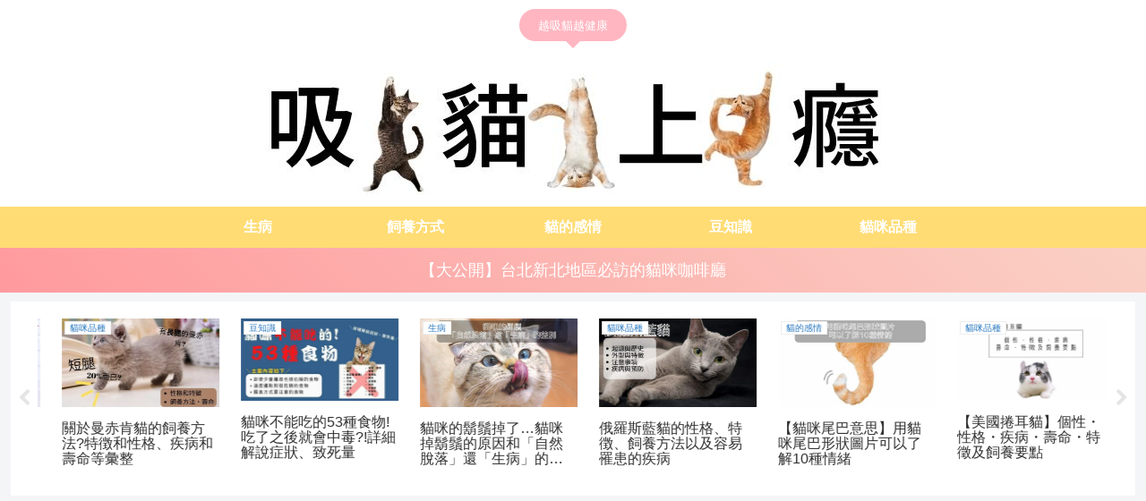

--- FILE ---
content_type: text/html; charset=utf-8
request_url: https://www.google.com/recaptcha/api2/aframe
body_size: 249
content:
<!DOCTYPE HTML><html><head><meta http-equiv="content-type" content="text/html; charset=UTF-8"></head><body><script nonce="eysN8eHHYGBppY3lBkt58A">/** Anti-fraud and anti-abuse applications only. See google.com/recaptcha */ try{var clients={'sodar':'https://pagead2.googlesyndication.com/pagead/sodar?'};window.addEventListener("message",function(a){try{if(a.source===window.parent){var b=JSON.parse(a.data);var c=clients[b['id']];if(c){var d=document.createElement('img');d.src=c+b['params']+'&rc='+(localStorage.getItem("rc::a")?sessionStorage.getItem("rc::b"):"");window.document.body.appendChild(d);sessionStorage.setItem("rc::e",parseInt(sessionStorage.getItem("rc::e")||0)+1);localStorage.setItem("rc::h",'1768622207301');}}}catch(b){}});window.parent.postMessage("_grecaptcha_ready", "*");}catch(b){}</script></body></html>